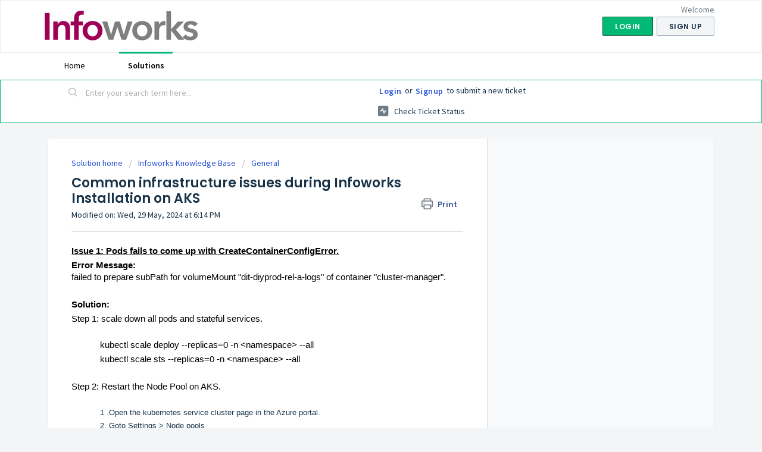

--- FILE ---
content_type: text/html; charset=utf-8
request_url: https://support.infoworks.io/support/solutions/articles/14000150976-common-infrastructure-issues-during-infoworks-installation-on-aks
body_size: 8333
content:
<!DOCTYPE html>
       
        <!--[if lt IE 7]><html class="no-js ie6 dew-dsm-theme " lang="en" dir="ltr" data-date-format="non_us"><![endif]-->       
        <!--[if IE 7]><html class="no-js ie7 dew-dsm-theme " lang="en" dir="ltr" data-date-format="non_us"><![endif]-->       
        <!--[if IE 8]><html class="no-js ie8 dew-dsm-theme " lang="en" dir="ltr" data-date-format="non_us"><![endif]-->       
        <!--[if IE 9]><html class="no-js ie9 dew-dsm-theme " lang="en" dir="ltr" data-date-format="non_us"><![endif]-->       
        <!--[if IE 10]><html class="no-js ie10 dew-dsm-theme " lang="en" dir="ltr" data-date-format="non_us"><![endif]-->       
        <!--[if (gt IE 10)|!(IE)]><!--><html class="no-js  dew-dsm-theme " lang="en" dir="ltr" data-date-format="non_us"><!--<![endif]-->
	<head>
		
		<!-- Title for the page -->
<title> Common infrastructure issues during Infoworks Installation on AKS : Infoworks </title>

<!-- Meta information -->

      <meta charset="utf-8" />
      <meta http-equiv="X-UA-Compatible" content="IE=edge,chrome=1" />
      <meta name="description" content= "" />
      <meta name="author" content= "" />
       <meta property="og:title" content="Common infrastructure issues during Infoworks Installation on AKS" />  <meta property="og:url" content="https://support.infoworks.io/support/solutions/articles/14000150976-common-infrastructure-issues-during-infoworks-installation-on-aks" />  <meta property="og:description" content=" Issue 1: Pods fails to come up with CreateContainerConfigError.  Error Message:  failed to prepare subPath for volumeMount &amp;quot;dit-diyprod-rel-a-logs&amp;quot; of container &amp;quot;cluster-manager&amp;quot;.     Solution:  Step 1: scale down all pods and stateful services. ..." />  <meta property="og:image" content="https://s3.amazonaws.com/cdn.freshdesk.com/data/helpdesk/attachments/production/14000179825/logo/Infoworks%20COLOR%20final.jpg?X-Amz-Algorithm=AWS4-HMAC-SHA256&amp;amp;X-Amz-Credential=AKIAS6FNSMY2XLZULJPI%2F20260119%2Fus-east-1%2Fs3%2Faws4_request&amp;amp;X-Amz-Date=20260119T104833Z&amp;amp;X-Amz-Expires=604800&amp;amp;X-Amz-SignedHeaders=host&amp;amp;X-Amz-Signature=fad310aae6e734ebc50772bac8c8def75b22f6690e571c83ff4794b4acb82d00" />  <meta property="og:site_name" content="Infoworks" />  <meta property="og:type" content="article" />  <meta name="twitter:title" content="Common infrastructure issues during Infoworks Installation on AKS" />  <meta name="twitter:url" content="https://support.infoworks.io/support/solutions/articles/14000150976-common-infrastructure-issues-during-infoworks-installation-on-aks" />  <meta name="twitter:description" content=" Issue 1: Pods fails to come up with CreateContainerConfigError.  Error Message:  failed to prepare subPath for volumeMount &amp;quot;dit-diyprod-rel-a-logs&amp;quot; of container &amp;quot;cluster-manager&amp;quot;.     Solution:  Step 1: scale down all pods and stateful services. ..." />  <meta name="twitter:image" content="https://s3.amazonaws.com/cdn.freshdesk.com/data/helpdesk/attachments/production/14000179825/logo/Infoworks%20COLOR%20final.jpg?X-Amz-Algorithm=AWS4-HMAC-SHA256&amp;amp;X-Amz-Credential=AKIAS6FNSMY2XLZULJPI%2F20260119%2Fus-east-1%2Fs3%2Faws4_request&amp;amp;X-Amz-Date=20260119T104833Z&amp;amp;X-Amz-Expires=604800&amp;amp;X-Amz-SignedHeaders=host&amp;amp;X-Amz-Signature=fad310aae6e734ebc50772bac8c8def75b22f6690e571c83ff4794b4acb82d00" />  <meta name="twitter:card" content="summary" />  <link rel="canonical" href="https://support.infoworks.io/support/solutions/articles/14000150976-common-infrastructure-issues-during-infoworks-installation-on-aks" /> 

<!-- Responsive setting -->
<link rel="apple-touch-icon" href="/assets/misc/favicon.ico?702017" />
        <link rel="apple-touch-icon" sizes="72x72" href="/assets/misc/favicon.ico?702017" />
        <link rel="apple-touch-icon" sizes="114x114" href="/assets/misc/favicon.ico?702017" />
        <link rel="apple-touch-icon" sizes="144x144" href="/assets/misc/favicon.ico?702017" />
        <meta name="viewport" content="width=device-width, initial-scale=1.0, maximum-scale=5.0, user-scalable=yes" /> 
		
		<!-- Adding meta tag for CSRF token -->
		<meta name="csrf-param" content="authenticity_token" />
<meta name="csrf-token" content="R5n/RXNpDW1LaOnQKDhzoH0LX6HEkuQRRJyteSRUkpoAw8WIRo8scrrNFKLGXaD+wszV/VNjyG3ioHbsU6ZmJA==" />
		<!-- End meta tag for CSRF token -->
		
		<!-- Fav icon for portal -->
		<link rel='shortcut icon' href='/assets/misc/favicon.ico?702017' />

		<!-- Base stylesheet -->
 
		<link rel="stylesheet" media="print" href="https://assets6.freshdesk.com/assets/cdn/portal_print-6e04b27f27ab27faab81f917d275d593fa892ce13150854024baaf983b3f4326.css" />
	  		<link rel="stylesheet" media="screen" href="https://assets8.freshdesk.com/assets/cdn/falcon_portal_utils-a58414d6bc8bc6ca4d78f5b3f76522e4970de435e68a5a2fedcda0db58f21600.css" />	

		
		<!-- Theme stylesheet -->

		<link href="/support/theme.css?v=4&amp;d=1655817154" media="screen" rel="stylesheet" type="text/css">

		<!-- Google font url if present -->
		<link href='https://fonts.googleapis.com/css?family=Source+Sans+Pro:regular,italic,600,700,700italic|Poppins:regular,600,700' rel='stylesheet' type='text/css' nonce='3Znd7IRYAVsg0ERJCotRMw=='>

		<!-- Including default portal based script framework at the top -->
		<script src="https://assets6.freshdesk.com/assets/cdn/portal_head_v2-d07ff5985065d4b2f2826fdbbaef7df41eb75e17b915635bf0413a6bc12fd7b7.js"></script>
		<!-- Including syntexhighlighter for portal -->
		<script src="https://assets8.freshdesk.com/assets/cdn/prism-841b9ba9ca7f9e1bc3cdfdd4583524f65913717a3ab77714a45dd2921531a402.js"></script>

		

		<!-- Access portal settings information via javascript -->
		 <script type="text/javascript">     var portal = {"language":"en","name":"Infoworks","contact_info":"","current_page_name":"article_view","current_tab":"solutions","vault_service":{"url":"https://vault-service.freshworks.com/data","max_try":2,"product_name":"fd"},"current_account_id":356134,"preferences":{"bg_color":"#f3f5f7","header_color":"#ffffff","help_center_color":"#f3f5f7","footer_color":"#183247","tab_color":"#ffffff","tab_hover_color":"#02b875","btn_background":"#f3f5f7","btn_primary_background":"#02b875","baseFont":"Source Sans Pro","textColor":"#183247","headingsFont":"Poppins","headingsColor":"#183247","linkColor":"#183247","linkColorHover":"#2753d7","inputFocusRingColor":"#02B875","nonResponsive":false},"image_placeholders":{"spacer":"https://assets9.freshdesk.com/assets/misc/spacer.gif","profile_thumb":"https://assets7.freshdesk.com/assets/misc/profile_blank_thumb-4a7b26415585aebbd79863bd5497100b1ea52bab8df8db7a1aecae4da879fd96.jpg","profile_medium":"https://assets7.freshdesk.com/assets/misc/profile_blank_medium-1dfbfbae68bb67de0258044a99f62e94144f1cc34efeea73e3fb85fe51bc1a2c.jpg"},"falcon_portal_theme":false,"current_object_id":14000150976};     var attachment_size = 20;     var blocked_extensions = "";     var allowed_extensions = "";     var store = { 
        ticket: {},
        portalLaunchParty: {} };    store.portalLaunchParty.ticketFragmentsEnabled = false;    store.pod = "us-east-1";    store.region = "US"; </script> 


			
	</head>
	<body>
            	
		
		
		
	<header class="banner">
		<div class="banner-wrapper page">
			<div class="banner-title">
				<a href="https://infoworks.io"class='portal-logo'><span class="portal-img"><i></i>
                    <img src='https://s3.amazonaws.com/cdn.freshdesk.com/data/helpdesk/attachments/production/14000179825/logo/Infoworks%20COLOR%20final.jpg' alt="Logo"
                        onerror="default_image_error(this)" data-type="logo" />
                 </span></a>
              <h1 class="ellipsis heading" style="display:none;">Infoworks</h1>
			</div>
			<nav class="banner-nav">
				 <div class="welcome">Welcome <b></b> </div>  <b><a href="/support/login"><b>Login</b></a></b> &nbsp;<b><a href="/support/signup"><b>Sign up</b></a></b>
			</nav>
		</div>
	</header>
	<nav class="page-tabs">
		<div class="page no-padding no-header-tabs">
			
				<a data-toggle-dom="#header-tabs" href="#" data-animated="true" class="mobile-icon-nav-menu show-in-mobile"></a>
				<div class="nav-link" id="header-tabs">
					
						
							<a href="/support/home" class="">Home</a>
						
					
						
							<a href="/support/solutions" class="active">Solutions</a>
						
					
				</div>
			
		</div>
	</nav>

<!-- Search and page links for the page -->

	<section class="help-center-sc rounded-6">
		<div class="page no-padding">
		<div class="hc-search">
			<div class="hc-search-c">
				<form class="hc-search-form print--remove" autocomplete="off" action="/support/search/solutions" id="hc-search-form" data-csrf-ignore="true">
	<div class="hc-search-input">
	<label for="support-search-input" class="hide">Enter your search term here...</label>
		<input placeholder="Enter your search term here..." type="text"
			name="term" class="special" value=""
            rel="page-search" data-max-matches="10" id="support-search-input">
	</div>
	<div class="hc-search-button">
		<button class="btn btn-primary" aria-label="Search" type="submit" autocomplete="off">
			<i class="mobile-icon-search hide-tablet"></i>
			<span class="hide-in-mobile">
				Search
			</span>
		</button>
	</div>
</form>
			</div>
		</div>
		<div class="hc-nav ">
			 <nav>  <div class="hide-in-mobile"><a href=/support/login>Login</a> or <a href=/support/signup>Signup</a> to submit a new ticket</div>   <div>
              <a href="/support/tickets" class="mobile-icon-nav-status check-status ellipsis" title="Check ticket status">
                <span>Check ticket status</span>
              </a>
            </div>  </nav>
		</div>
		</div>
	</section>



<div class="page">
	
	
	<!-- Search and page links for the page -->
	

	<!-- Notification Messages -->
	 <div class="alert alert-with-close notice hide" id="noticeajax"></div> 

	
	<div class="c-wrapper">		
		<section class="main content rounded-6 min-height-on-desktop fc-article-show" id="article-show-14000150976">
	<div class="breadcrumb">
		<a href="/support/solutions"> Solution home </a>
		<a href="/support/solutions/14000072543">Infoworks Knowledge Base</a>
		<a href="/support/solutions/folders/14000116554">General</a>
	</div>
	<b class="page-stamp page-stamp-article">
		<b class="icon-page-article"></b>
	</b>

	<h2 class="heading">Common infrastructure issues during Infoworks Installation on AKS
	 	<a href="#"
            class="solution-print--icon print--remove"
 			title="Print this Article"
 			arial-role="link"
 			arial-label="Print this Article"
			id="print-article"
 		>
			<span class="icon-print"></span>
			<span class="text-print">Print</span>
 		</a>
	</h2>
	
	<p>Modified on: Wed, 29 May, 2024 at  6:14 PM</p>
	<hr />
	

	<article class="article-body" id="article-body" rel="image-enlarge">
		<p dir="ltr" style="line-height: 1.38; margin-bottom: 0pt;"><span style="font-size: 11pt; font-family: Arial, sans-serif; color: rgb(0, 0, 0); font-weight: 400;"><strong><u>Issue 1:</u></strong><u> <strong>Pods fails to come up with CreateContainerConfigError.</strong></u></span></p><p dir="ltr" style="line-height: 1.38; margin-bottom: 0pt;"><span style="font-size: 11pt; font-family: Arial, sans-serif; color: rgb(0, 0, 0); font-weight: 400;"><strong>Error Message: </strong><br>failed to prepare subPath for volumeMount "dit-diyprod-rel-a-logs" of container "cluster-manager".</span></p><p><br></p><p dir="ltr" style="line-height: 1.38; margin-bottom: 0pt;"><span dir="ltr" style="font-size: 11pt; font-family: Arial, sans-serif; color: rgb(0, 0, 0); font-weight: 400;"><strong>Solution:</strong></span></p><p dir="ltr" style="line-height: 1.38; margin-bottom: 0pt;"><span style="font-size: 11pt; font-family: Arial, sans-serif; color: rgb(0, 0, 0); font-weight: 400;">Step 1: scale down all pods and stateful services.<br><br></span></p><p dir="ltr" style="line-height: 1.38; margin-left: 36pt; margin-bottom: 0pt;"><span style="font-size: 11pt; font-family: Arial, sans-serif; color: rgb(0, 0, 0); font-weight: 400;">kubectl scale deploy --replicas=0 -n &lt;namespace&gt; --all</span></p><p dir="ltr" style="line-height: 1.38; margin-left: 36pt; margin-bottom: 0pt;"><span style="font-size: 11pt; font-family: Arial, sans-serif; color: rgb(0, 0, 0); font-weight: 400;">kubectl scale sts --replicas=0 -n &lt;namespace&gt; --all</span></p><p><br></p><p dir="ltr" style="line-height: 1.38; margin-bottom: 0pt;"><span style="font-size: 11pt; font-family: Arial, sans-serif; color: rgb(0, 0, 0); font-weight: 400;">Step 2: Restart the Node Pool on AKS.</span></p><p dir="ltr" style="line-height: 1.38; margin-bottom: 0pt;">&nbsp; &nbsp; &nbsp; &nbsp; &nbsp; &nbsp; &nbsp;</p><p><span style="font-family: Arial, Helvetica, sans-serif;">&nbsp; &nbsp; &nbsp; &nbsp; &nbsp; &nbsp; 1 .Open the kubernetes service cluster page in the Azure portal.</span></p><p><span style="font-family: Arial,Helvetica,sans-serif;">&nbsp; &nbsp; &nbsp; &nbsp; &nbsp; &nbsp; 2. Goto Settings &gt; Node pools</span></p><p><span style="font-family: Arial,Helvetica,sans-serif;">&nbsp; &nbsp; &nbsp; &nbsp; &nbsp; &nbsp; 3. Identify the node pool which infoworks pods are running on.</span></p><p><span style="font-family: Arial,Helvetica,sans-serif;">&nbsp; &nbsp; &nbsp; &nbsp; &nbsp; &nbsp; 4. Click on the Stop button in the node pool Overview.</span></p><p><span style="font-family: Arial, Helvetica, sans-serif;">&nbsp; &nbsp; &nbsp; &nbsp; &nbsp; &nbsp; 5. Once it is stopped, one can click on the Start button to start the node pool.</span></p><p><br></p><p dir="ltr" style="line-height: 1.38; margin-bottom: 0pt;"><span style="font-size: 11pt; font-family: Arial, sans-serif; color: rgb(0, 0, 0); font-weight: 400;">Step 3: scale up all pods and stateful services.</span></p><p dir="ltr" style="line-height: 1.38; margin-bottom: 0pt;"><span dir="ltr" style="font-size: 11pt; font-family: Arial, sans-serif; color: rgb(0, 0, 0); font-weight: 400;"><br></span></p><p dir="ltr" style="line-height: 1.38; margin-bottom: 0pt;"><span style="font-size: 11pt; font-family: Arial, sans-serif; color: rgb(0, 0, 0); font-weight: 400;"><span class="Apple-tab-span" dir="ltr">&nbsp; &nbsp; &nbsp; &nbsp; &nbsp; &nbsp;&nbsp;</span>kubectl scale deploy --replicas=2 -n &lt;namespace&gt; --all</span></p><p dir="ltr" style="line-height: 1.38; margin-left: 36pt; margin-bottom: 0pt;"><span style="font-size: 11pt; font-family: Arial, sans-serif; color: rgb(0, 0, 0); font-weight: 400;">kubectl scale sts --replicas=3 -n &lt;namespace&gt; --all</span></p><p><br></p><p dir="ltr">Note: scale up the replicas based on the number of replicas configured.</p><p dir="ltr"><br></p><p dir="ltr">----------------------------------------------------------------------------------------------------------------------</p><p dir="ltr"><br></p><p dir="ltr" style="line-height: 1.38; margin-bottom: 0pt;"><span style="font-size: 11pt; font-family: Arial, sans-serif; color: rgb(0, 0, 0); font-weight: 400;"><u><strong>Issue 2: Infoworks pods like cluster-manager and dt are failing to come up connection timeout errors.&nbsp;</strong></u></span></p><p><br></p><p dir="ltr" style="line-height: 1.38; margin-bottom: 0pt;"><span style="font-size: 11pt; font-family: Arial, sans-serif; color: rgb(0, 0, 0); font-weight: 400;"><strong>Root cause:&nbsp;</strong></span></p><p dir="ltr" style="line-height: 1.38; margin-bottom: 0pt;"><span dir="ltr" style="font-size: 11pt; font-family: Arial, sans-serif; color: rgb(0, 0, 0); font-weight: 400;">Upon further investigation it can be found that the DNS name not resolving from pods but resolvable from the browser.</span></p><p><br></p><p dir="ltr" style="line-height: 1.38; margin-bottom: 0pt;"><span style="font-size: 11pt; font-family: Arial, sans-serif; color: rgb(0, 0, 0); font-weight: 400;"><strong>Solution:</strong></span></p><ol style="margin-bottom: 0px; padding-inline-start: 48px;"><li dir="ltr" style="list-style-type: decimal; font-size: 11pt; font-family: Arial, sans-serif; color: rgb(0, 0, 0); font-weight: 400;"><p dir="ltr" style="line-height: 1.38; margin-bottom: 0pt;"><strong><span style="font-size: 11pt; font-family: Arial, sans-serif; color: rgb(0, 0, 0); font-weight: 400;">Check Private DNS Zone Configuration</span></strong></p><ul style="margin-bottom: 0px; padding-inline-start: 48px;"><li dir="ltr" style="list-style-type: disc; font-size: 11pt; font-family: Arial, sans-serif; color: rgb(0, 0, 0); font-weight: 400;"><p dir="ltr" style="line-height: 1.38; margin-bottom: 0pt;"><strong><span style="font-size: 11pt; font-family: Arial, sans-serif; color: rgb(0, 0, 0); font-weight: 400;">Ensure that the necessary IP records are added correctly in the Private DNS zone associated with your AKS cluster.</span></strong><strong><span dir="ltr" style="font-size: 11pt; font-family: Arial, sans-serif; color: rgb(0, 0, 0); font-weight: 400;"><br></span></strong></p></li></ul></li><li dir="ltr" style="list-style-type: decimal; font-size: 11pt; font-family: Arial, sans-serif; color: rgb(0, 0, 0); font-weight: 400;"><p dir="ltr" style="line-height: 1.38; margin-bottom: 0pt;"><strong><span dir="ltr" style="font-size: 11pt; font-family: Arial, sans-serif; color: rgb(0, 0, 0); font-weight: 400;">Verify DNS resolution from the pods<br></span></strong></p><ul style="margin-bottom: 0px; padding-inline-start: 48px;"><li dir="ltr" style="list-style-type: disc; font-size: 11pt; font-family: Arial, sans-serif; color: rgb(0, 0, 0); font-weight: 400;"><p dir="ltr" style="line-height: 1.38; margin-bottom: 0pt;"><strong><span dir="ltr" style="font-size: 11pt; font-family: Arial, sans-serif; color: rgb(0, 0, 0); font-weight: 400;">Execute a DNS lookup from within a pod to confirm DNS resolution:<br></span><span dir="ltr" style="font-size: 11pt; font-family: Arial, sans-serif; color: rgb(0, 0, 0); font-weight: 400;">kubectl exec -it &lt;pod-name&gt; -n &lt;namespace&gt; -- nslookup &lt;dns-name&gt;</span></strong></p></li></ul></li></ol><p><br></p><p dir="ltr" style="line-height: 1.38; margin-bottom: 0pt;"><br></p><p dir="ltr" style="line-height: 1.38; margin-bottom: 0pt;"><br></p><p dir="ltr" style="line-height: 1.38; margin-bottom: 0pt;"><strong><span dir="ltr" style="font-size: 11pt; font-family: Arial, sans-serif; color: rgb(0, 0, 0); font-weight: 400;"><br></span></strong></p><p><br></p>
	</article>

	<hr />	
		

		<p class="article-vote" id="voting-container" 
											data-user-id="" 
											data-article-id="14000150976"
											data-language="en">
										Did you find it helpful?<span data-href="/support/solutions/articles/14000150976/thumbs_up" class="vote-up a-link" id="article_thumbs_up" 
									data-remote="true" data-method="put" data-update="#voting-container" 
									data-user-id=""
									data-article-id="14000150976"
									data-language="en"
									data-update-with-message="Glad we could be helpful. Thanks for the feedback.">
								Yes</span><span class="vote-down-container"><span data-href="/support/solutions/articles/14000150976/thumbs_down" class="vote-down a-link" id="article_thumbs_down" 
									data-remote="true" data-method="put" data-update="#vote-feedback-form" 
									data-user-id=""
									data-article-id="14000150976"
									data-language="en"
									data-hide-dom="#voting-container" data-show-dom="#vote-feedback-container">
								No</span></span></p><a class="hide a-link" id="vote-feedback-form-link" data-hide-dom="#vote-feedback-form-link" data-show-dom="#vote-feedback-container">Send feedback</a><div id="vote-feedback-container"class="hide">	<div class="lead">Sorry we couldn't be helpful. Help us improve this article with your feedback.</div>	<div id="vote-feedback-form">		<div class="sloading loading-small loading-block"></div>	</div></div>
		
</section>
<section class="sidebar content rounded-6 fc-related-articles">
	<div id="related_articles"><div class="cs-g-c"><section class="article-list"><h3 class="list-lead">Related Articles</h3><ul rel="remote" 
			data-remote-url="/support/search/articles/14000150976/related_articles?container=related_articles&limit=10" 
			id="related-article-list"></ul></section></div></div>
</section>

<script nonce="3Znd7IRYAVsg0ERJCotRMw==">
	['click', 'keypress'].forEach(function eventsCallback(event) {
		document.getElementById('print-article').addEventListener(event, function (e) {
			if (event === 'keypress' && e.key !== 'Enter') return;
			e.preventDefault();
			print();
		});
	});
</script>

	</div>
	

	

</div>

	<footer class="footer rounded-6">
		<nav class="footer-links page no-padding">
			
					
						<a href="/support/home" class="">Home</a>
					
						<a href="/support/solutions" class="active">Solutions</a>
					
			
			
			
		</nav>
	</footer>
	




			<script src="https://assets10.freshdesk.com/assets/cdn/portal_bottom-0fe88ce7f44d512c644a48fda3390ae66247caeea647e04d017015099f25db87.js"></script>

		<script src="https://assets2.freshdesk.com/assets/cdn/redactor-642f8cbfacb4c2762350a557838bbfaadec878d0d24e9a0d8dfe90b2533f0e5d.js"></script> 
		<script src="https://assets2.freshdesk.com/assets/cdn/lang/en-4a75f878b88f0e355c2d9c4c8856e16e0e8e74807c9787aaba7ef13f18c8d691.js"></script>
		<!-- for i18n-js translations -->
  		<script src="https://assets1.freshdesk.com/assets/cdn/i18n/portal/en-7dc3290616af9ea64cf8f4a01e81b2013d3f08333acedba4871235237937ee05.js"></script>
		<!-- Including default portal based script at the bottom -->
		<script nonce="3Znd7IRYAVsg0ERJCotRMw==">
//<![CDATA[
	
	jQuery(document).ready(function() {
					
		// Setting the locale for moment js
		moment.lang('en');

		var validation_meassages = {"required":"This field is required.","remote":"Please fix this field.","email":"Please enter a valid email address.","url":"Please enter a valid URL.","date":"Please enter a valid date.","dateISO":"Please enter a valid date ( ISO ).","number":"Please enter a valid number.","digits":"Please enter only digits.","creditcard":"Please enter a valid credit card number.","equalTo":"Please enter the same value again.","two_decimal_place_warning":"Value cannot have more than 2 decimal digits","select2_minimum_limit":"Please type %{char_count} or more letters","select2_maximum_limit":"You can only select %{limit} %{container}","maxlength":"Please enter no more than {0} characters.","minlength":"Please enter at least {0} characters.","rangelength":"Please enter a value between {0} and {1} characters long.","range":"Please enter a value between {0} and {1}.","max":"Please enter a value less than or equal to {0}.","min":"Please enter a value greater than or equal to {0}.","select2_maximum_limit_jq":"You can only select {0} {1}","facebook_limit_exceed":"Your Facebook reply was over 8000 characters. You'll have to be more clever.","messenger_limit_exceeded":"Oops! You have exceeded Messenger Platform's character limit. Please modify your response.","not_equal_to":"This element should not be equal to","email_address_invalid":"One or more email addresses are invalid.","twitter_limit_exceed":"Oops! You have exceeded Twitter's character limit. You'll have to modify your response.","password_does_not_match":"The passwords don't match. Please try again.","valid_hours":"Please enter a valid hours.","reply_limit_exceed":"Your reply was over 2000 characters. You'll have to be more clever.","url_format":"Invalid URL format","url_without_slash":"Please enter a valid URL without '/'","link_back_url":"Please enter a valid linkback URL","requester_validation":"Please enter a valid requester details or <a href=\"#\" id=\"add_requester_btn_proxy\">add new requester.</a>","agent_validation":"Please enter valid agent details","email_or_phone":"Please enter a Email or Phone Number","upload_mb_limit":"Upload exceeds the available 15MB limit","invalid_image":"Invalid image format","atleast_one_role":"At least one role is required for the agent","invalid_time":"Invalid time.","remote_fail":"Remote validation failed","trim_spaces":"Auto trim of leading & trailing whitespace","hex_color_invalid":"Please enter a valid hex color value.","name_duplication":"The name already exists.","invalid_value":"Invalid value","invalid_regex":"Invalid Regular Expression","same_folder":"Cannot move to the same folder.","maxlength_255":"Please enter less than 255 characters","decimal_digit_valid":"Value cannot have more than 2 decimal digits","atleast_one_field":"Please fill at least {0} of these fields.","atleast_one_portal":"Select atleast one portal.","custom_header":"Please type custom header in the format -  header : value","same_password":"Should be same as Password","select2_no_match":"No matching %{container} found","integration_no_match":"no matching data...","time":"Please enter a valid time","valid_contact":"Please add a valid contact","field_invalid":"This field is invalid","select_atleast_one":"Select at least one option.","ember_method_name_reserved":"This name is reserved and cannot be used. Please choose a different name."}	

		jQuery.extend(jQuery.validator.messages, validation_meassages );


		jQuery(".call_duration").each(function () {
			var format,time;
			if (jQuery(this).data("time") === undefined) { return; }
			if(jQuery(this).hasClass('freshcaller')){ return; }
			time = jQuery(this).data("time");
			if (time>=3600) {
			 format = "hh:mm:ss";
			} else {
				format = "mm:ss";
			}
			jQuery(this).html(time.toTime(format));
		});
	});

	// Shortcuts variables
	var Shortcuts = {"global":{"help":"?","save":"mod+return","cancel":"esc","search":"/","status_dialog":"mod+alt+return","save_cuctomization":"mod+shift+s"},"app_nav":{"dashboard":"g d","tickets":"g t","social":"g e","solutions":"g s","forums":"g f","customers":"g c","reports":"g r","admin":"g a","ticket_new":"g n","compose_email":"g m"},"pagination":{"previous":"alt+left","next":"alt+right","alt_previous":"j","alt_next":"k"},"ticket_list":{"ticket_show":"return","select":"x","select_all":"shift+x","search_view":"v","show_description":"space","unwatch":"w","delete":"#","pickup":"@","spam":"!","close":"~","silent_close":"alt+shift+`","undo":"z","reply":"r","forward":"f","add_note":"n","scenario":"s"},"ticket_detail":{"toggle_watcher":"w","reply":"r","forward":"f","add_note":"n","close":"~","silent_close":"alt+shift+`","add_time":"m","spam":"!","delete":"#","show_activities_toggle":"}","properties":"p","expand":"]","undo":"z","select_watcher":"shift+w","go_to_next":["j","down"],"go_to_previous":["k","up"],"scenario":"s","pickup":"@","collaboration":"d"},"social_stream":{"search":"s","go_to_next":["j","down"],"go_to_previous":["k","up"],"open_stream":["space","return"],"close":"esc","reply":"r","retweet":"shift+r"},"portal_customizations":{"preview":"mod+shift+p"},"discussions":{"toggle_following":"w","add_follower":"shift+w","reply_topic":"r"}};
	
	// Date formats
	var DATE_FORMATS = {"non_us":{"moment_date_with_week":"ddd, D MMM, YYYY","datepicker":"d M, yy","datepicker_escaped":"d M yy","datepicker_full_date":"D, d M, yy","mediumDate":"d MMM, yyyy"},"us":{"moment_date_with_week":"ddd, MMM D, YYYY","datepicker":"M d, yy","datepicker_escaped":"M d yy","datepicker_full_date":"D, M d, yy","mediumDate":"MMM d, yyyy"}};

	var lang = { 
		loadingText: "Please Wait...",
		viewAllTickets: "View all tickets"
	};


//]]>
</script> 

		

		<img src='/support/solutions/articles/14000150976-common-infrastructure-issues-during-infoworks-installation-on-aks/hit' alt='Article views count' aria-hidden='true'/>
		<script type="text/javascript">
     		I18n.defaultLocale = "en";
     		I18n.locale = "en";
		</script>
			
    	


		<!-- Include dynamic input field script for signup and profile pages (Mint theme) -->

	</body>
</html>
